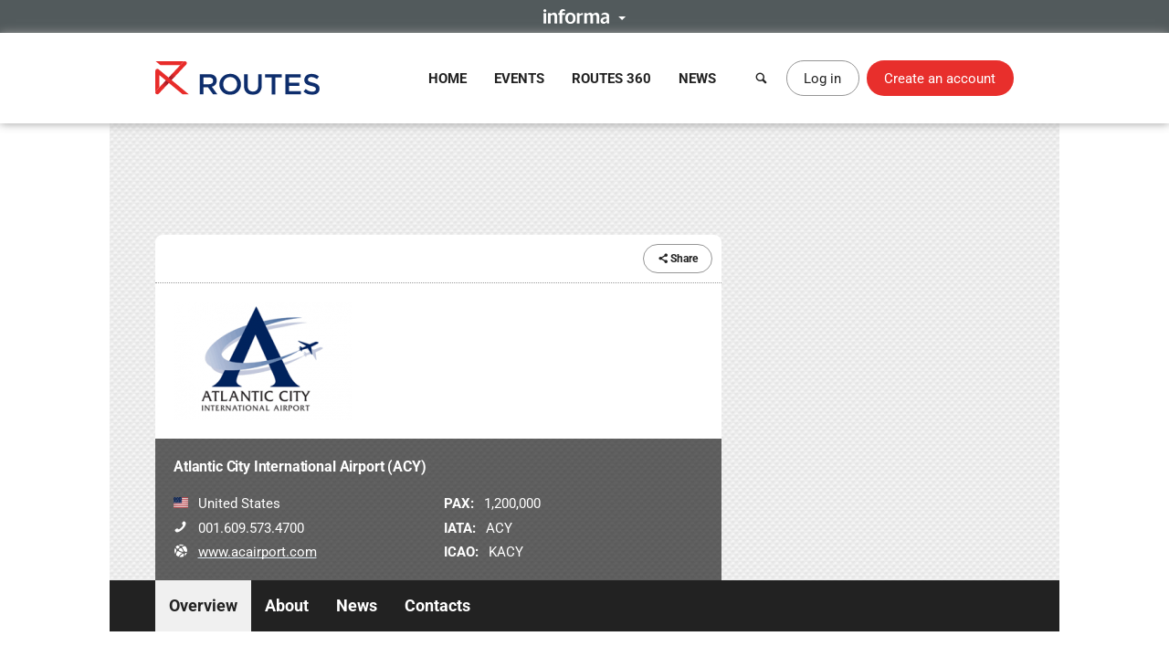

--- FILE ---
content_type: text/html; charset=UTF-8
request_url: https://www.routesonline.com/airports/4926/atlantic-city-international-airport-acy/
body_size: 9259
content:
<!DOCTYPE html>
<!--[if IE]><html class="ie noJS" lang="en-GB"><![endif]-->
<!--[if !IE]><!--><html class="noJS" lang="en-GB"><!--<![endif]-->
<head>
	<meta charset="UTF-8" />
	<meta name="viewport" content="width=device-width, initial-scale=1" />

	<title>Overview | Atlantic City International Airport (ACY) | Routes</title>

			<meta name="description" content="Welcome to Atlantic City International Airport (ACY), serving residents of central and southern New Jersey and Pennsylvania. Spirit Airlines offers scheduled non-stop flights, year-round to Myrtle Beach,..." />
	
	<meta name="apple-mobile-web-app-title" content="Routes" />

	<link rel="shortcut icon" href="https://www.routesonline.com/favicon.ico" />

<link rel="apple-touch-icon" href="https://static.routesonline.com/images/common/apple-touch-icon-57x57.png" />
<link rel="apple-touch-icon" sizes="72x72" href="https://static.routesonline.com/images/common/apple-touch-icon-72x72.png" />
<link rel="apple-touch-icon" sizes="144x144" href="https://static.routesonline.com/images/common/apple-touch-icon-144x144.png" />

	

	


	
			
	





	


	



















	
	
	

	


	<link rel="stylesheet" href="https://static.routesonline.com/stylesheets/main.css?ver=20260128a" />
<link rel="stylesheet" href="https://static.routesonline.com/stylesheets/pages/profiles.css?ver=20260128a" />
<link rel="stylesheet" href="https://static.routesonline.com/stylesheets/devices/print.css?ver=20260128a" media="print" />
<link rel="stylesheet" href="https://static.routesonline.com/stylesheets/vendor/cerabox.css?ver=20260128a" />

	<!--[if lt IE 9]><script src="https://static.routesonline.com/scripts/vendor/html5shiv/html5shiv.min.js?ver=20260128a"></script><![endif]-->
<!--[if lt IE 9]><script src="https://static.routesonline.com/scripts/vendor/html5shiv/html5shiv-printshiv.min.js?ver=20260128a"></script><![endif]-->


	<!-- Transcend Consent Management -->
<script src="https://static.routesonline.com/scripts/ConsentConfig.min.js?ver=20260128a" data-consent-endpoint="https://www.routesonline.com/ajax/cookie-consent/"></script>

<script>
	'use strict';function _typeof(t){return(_typeof='function'==typeof Symbol&&'symbol'==typeof Symbol.iterator?function(t){return typeof t}:function(t){return t&&'function'==typeof Symbol&&t.constructor===Symbol&&t!==Symbol.prototype?'symbol':typeof t})(t)}!function(){self.airgap?.ready||(self.airgap={readyQueue:[],ready(e){this.readyQueue.push(e)},...self.airgap});const e=()=>{const e='__tcfapiLocator',t=[],a=window;let n,s,o=a;for(;o;){try{if(o.frames[e]){n=o;break}}catch(e){}if(o===a.top)break;o=o.parent}n||(!function t(){const n=a.document,s=!!a.frames[e];if(!s)if(n.body){const t=n.createElement('iframe');t.style.cssText='display:none',t.name=e,n.body.appendChild(t)}else setTimeout(t,5);return!s}(),a.__tcfapi=function(...e){if(!e.length)return t;'setGdprApplies'===e[0]?e.length>3&&2===parseInt(e[1],10)&&'boolean'==typeof e[3]&&(s=e[3],'function'==typeof e[2]&&e[2]('set',!0)):'ping'===e[0]?'function'==typeof e[2]&&e[2]({gdprApplies:s,cmpLoaded:!1,cmpStatus:'stub'}):t.push(e)},a.addEventListener('message',(function(e){const t='string'==typeof e.data;let a={};if(t)try{a=JSON.parse(e.data)}catch(e){}else a=e.data;const n='object'==typeof a&&null!==a?a.__tcfapiCall:null;n&&window.__tcfapi(n.command,n.version,(function(a,s){let o={__tcfapiReturn:{returnValue:a,success:s,callId:n.callId}};e&&e.source&&e.source.postMessage&&e.source.postMessage(t?JSON.stringify(o):o,'*')}),n.parameter)}),!1))};airgap.ready((t=>{'TCF_EU'===t.loadOptions.consentManagerConfig.initialViewStateByPrivacyRegime[t.getRegimes()[0]]&&('undefined'!=typeof module?module.exports=e:e())}))}();
</script>

<script src="https://transcend-cdn.com/cm/ef49a3f1-d8c1-47d6-88fc-50e41130631f/airgap.js"
	data-cfasync="false"
	data-local-sync="allow-network-observable"
	data-prompt="1"
	data-report-only="off"
	data-dismissed-view-state="Collapsed"
	data-tcf-ui-dismissed-view-state="Collapsed"
></script>
<!-- End Transcend Consent Management -->
	<script>
	window.dataLayer = window.dataLayer || [];

			dataLayer.push(['set', "developer_id.dODQ2Mj", true]);
	
	</script>
	<!-- Google Tag Manager -->
<script>
	(function(w,d,s,l,i){w[l]=w[l]||[];w[l].push({'gtm.start':
	new Date().getTime(),event:'gtm.js'});var f=d.getElementsByTagName(s)[0],
	j=d.createElement(s),dl=l!='dataLayer'?'&l='+l:'';j.async=true;j.src=
	'https://www.googletagmanager.com/gtm.js?'+i+dl;f.parentNode.insertBefore(j,f);
	})(window,document,'script','dataLayer',"id=GTM-KPCXGSN");
</script>
<!-- End Google Tag Manager -->
	<!-- Google Analytics -->
<script>
	
	(function(i,s,o,g,r,a,m){i['GoogleAnalyticsObject']=r;i[r]=i[r]||function(){
		(i[r].q=i[r].q||[]).push(arguments)},i[r].l=1*new Date();a=s.createElement(o),
		m=s.getElementsByTagName(o)[0];a.async=1;a.src=g;m.parentNode.insertBefore(a,m)
	})(window,document,'script','https://www.google-analytics.com/analytics.js','ga');
	

	ga("create", "UA-6046771-1");
ga("set", "anonymizeIp", true);
ga("send", "pageview");
</script>
<!-- End Google Analytics -->

	<!-- Google Publisher Tag -->
<script async="async" src="https://securepubads.g.doubleclick.net/tag/js/gpt.js"></script>

<script>
	var googletag = googletag || {};
	googletag.cmd = googletag.cmd || [];

	googletag.adSlots = {};
	googletag.mappings = {};

	googletag.cmd.push(function() {
		// Get ad service
		var adService = googletag.pubads();

		// Configure ad service
		adService.enableAsyncRendering();
		adService.collapseEmptyDivs(true);

		if (self.airgap?.getConsent && !self.airgap.getConsent().confirmed) {
			adService.setTargeting('gdpr_banner', 'on');
		}

		// Set targeting params
		adService.setTargeting("is_full_member", "no");
adService.setTargeting("user_logged_in", "no");

		// Set size mappings
		googletag.mappings["leaderboard"] = googletag.sizeMapping()
.addSize([0,0], [320,50])
.addSize([750,200], [728,90])
.addSize([1000,250], [[728,90],[970,90],[970,250]])
.build();


		// Define ad slots and associate with service
		googletag.adSlots["bannerInterstitial"] = googletag.defineSlot("/2441/Routes_Online/profiles/airports/4926", [1,1], "bannerInterstitial").setTargeting('pos', "interstitial");
googletag.adSlots["bannerLeaderboard"] = googletag.defineSlot("/2441/Routes_Online/profiles/airports/4926", [[728,90],[970,90],[970,250],[320,50]], "bannerLeaderboard").defineSizeMapping(googletag.mappings["leaderboard"]).setTargeting('pos', "728_1");
googletag.adSlots["bannerMpu1"] = googletag.defineSlot("/2441/Routes_Online/profiles/airports/4926", [[300,250],[300,600]], "bannerMpu1").setTargeting('pos', ["300_1","mpu"]);
googletag.adSlots["bannerMpu2"] = googletag.defineSlot("/2441/Routes_Online/profiles/airports/4926", [[300,250],[300,600]], "bannerMpu2").setTargeting('pos', ["300_2","mpu2"]);
googletag.adSlots["bannerMpuArticle"] = googletag.defineSlot("/2441/Routes_Online/profiles/airports/4926", [300,250], "bannerMpuArticle").setTargeting('pos', ["300_1","mpu"]);
googletag.adSlots["bannerInArticle"] = googletag.defineSlot("/2441/Routes_Online/profiles/airports/4926", [300,250], "bannerInArticle").setTargeting('pos', "300_article");
googletag.adSlots["bannerTakeover"] = googletag.defineSlot("/2441/Routes_Online/profiles/airports/4926", [300,600], "bannerTakeover").setTargeting('pos', "takeover");
googletag.adSlots["bannerFloor"] = googletag.defineSlot("/2441/Routes_Online/profiles/airports/4926", [1,1], "bannerFloor").setTargeting('pos', "floor");
googletag.adSlots["bannerSite"] = googletag.defineOutOfPageSlot("/2441/Routes_Online/profiles/airports/4926", "bannerSite");

		// Setup ad rendered event
		adService.addEventListener('slotRenderEnded', function(e) {
			if (e.isEmpty) {
				return;
			}

			var el = document.getElementById(e.slot.getSlotElementId());

			if (el && !el.hasAttribute('data-banner')) {
				el.setAttribute('data-banner', 'rendered');
				el.className += ' isRendered';
			}
		});

		// Enable ad service
		googletag.enableServices();

		// Setup trigger for rendering ads
		var isLazyBanner = function (banner) {
			return /\bbanner-lazy\b/.test(banner.className);
		};

		var loadBanner = function (banner) {
			if (banner.id in googletag.adSlots === false) {
				return;
			}

			googletag.adSlots[banner.id].addService(adService);
			googletag.display(banner.id);
		};

		var banners = document.querySelectorAll('.banner');

		banners.forEach(function (banner) {
			if (!isLazyBanner(banner)) {
				loadBanner(banner);
			}
		});

		adService.enableLazyLoad({
			fetchMarginPercent: 100,
			renderMarginPercent: 0,
			mobileScaling: 2
		});

		banners.forEach(function (banner) {
			if (isLazyBanner(banner)) {
				loadBanner(banner);
			}
		});
	});
</script>
<!-- End Google Publisher Tag -->
	<!-- Google Interstitial Ads -->
<style>
	.gptHideContent {
		opacity: 0 !important;
	}
</style>

<script>
	function unhideMainContent() {
		var htmlRoot = document.documentElement;
		htmlRoot.className = htmlRoot.className.replace(/\s*gptHideContent/, '');
	}

	document.documentElement.className += ' gptHideContent';
</script>

<script src="https://static.routesonline.com/scripts/prestitial/ad-banner.js"></script>

<script>
	(function() {
		var isBlocked = window.xRokYeIsHL !== 'xRokYeIsHL';

		if (isBlocked) {
			unhideMainContent();
		} else {
			setTimeout(unhideMainContent, 3000);
		}
	})();

	googletag.cmd.push(function() {
		googletag.pubads().addEventListener('slotRenderEnded', function(e) {
			if (e.slot.getTargeting('pos').toString() === 'interstitial') {
				if (e.isEmpty) {
					unhideMainContent();
				} else {
					setTimeout(unhideMainContent, 1000);
				}
			}
		});
	});
</script>
<!-- End Google Interstitial Ads -->
</head>

<body data-account="loggedOut">

				<div id="wl_flogop_div" hidden>https://static.routesonline.com/images/common/logo-gpt.png</div>
	
	<div id="bannerInterstitial" class="banner banner-interstitial"></div>
		
	<div id="bannerFloor" class="banner banner-floor"></div>

	<ul class="skipLinks">
			<li><a class="skipLinks_item" href="#navigation">Skip to navigation</a></li>
	
	<li><a class="skipLinks_item" href="#content">Skip to content</a></li>
</ul>
	
	<section class="informaBar">
	<div id="informaContent" class="informaBar_wrapper" hidden>
		<div class="informaBar_columns wrapper">
			<p class="informaBar_column">
				This site is operated by a business or businesses owned by Informa PLC and all copyright resides with them.
				Informa PLC's registered office is 5 Howick Place, London SW1P 1WG. Registered in England and Wales. Number 8860726.
			</p>

			<div class="informaBar_column">
				<p>Routes is part of the Informa Markets Division of Informa PLC</p>

				<ul class="informaBar_list">
					<li class="informaBar_item informaBar_item-highlighted"><a rel="noopener" target="_blank" href="https://informa.com/">Informa PLC</a></li>
					<li class="informaBar_item"><a rel="noopener" target="_blank" href="https://informa.com/about-us/">About Us</a></li>
					<li class="informaBar_item"><a rel="noopener" target="_blank" href="https://informa.com/investors/">Investor Relations</a></li>
					<li class="informaBar_item"><a rel="noopener" target="_blank" href="https://informa.com/talent/">Talent</a></li>
				</ul>
			</div>
		</div>
	</div>

	<p class="informaBar_expandWrapper">
		<button id="informaExpand" class="informaBar_expand" type="button" aria-expanded="false">
			<img src="https://static.routesonline.com/images/common/informa-header.png" srcset="https://static.routesonline.com/images/common/informa-header@2x.png 2x" width="72" height="16" alt="About Informa" />
		</button>
	</p>
</section>
	<div id="siteHeader">
	<header class="siteHeader" role="banner">
		<div class="siteHeader_wrapper wrapper">
			<a class="siteLogo" href="https://www.routesonline.com/" title="Routes">
				<picture>
					<source type="image/svg+xml" srcset="https://static.routesonline.com/images/common/logo.svg" />
					<img src="https://static.routesonline.com/images/common/logo.png" width="180" height="37" alt="Routes logo" />
				</picture>
			</a>

				<nav id="navigation" class="mainNav leftFixed" role="navigation">
		<p class="notVisible">
			<strong>Menu Navigation:</strong>
		</p>

			<ul class="navMenu">
					<li class="navMenu_item">
									<a class="navMenu_link" href="https://www.routesonline.com/" data-event-tracking="navigation|home">Home</a>
				
							</li>
					<li class="navMenu_item subMenu">
									<a class="navMenu_link subMenu_title" href="https://www.routesonline.com/events/" data-event-tracking="navigation|events">Events</a>
				
									<div class="subMenu_dropdown subMenu_dropdown-split">
						<ul class="subMenu_list">
															<li class="subMenu_item">
									<a class="subMenu_link" href="https://www.routesonline.com/events/257/routes-americas-2026/" data-event-tracking="navigation|events/ram26">Routes Americas 2026</a>
								</li>

																							<li class="subMenu_item">
									<a class="subMenu_link" href="https://www.routesonline.com/events/258/routes-asia-2026/" data-event-tracking="navigation|events/ras26">Routes Asia 2026</a>
								</li>

																							<li class="subMenu_item">
									<a class="subMenu_link" href="https://www.routesonline.com/events/284/tourism-seasonality-summit-2026/" data-event-tracking="navigation|events/tss2">Tourism Seasonality Summit 2026</a>
								</li>

																							<li class="subMenu_item">
									<a class="subMenu_link" href="https://www.routesonline.com/events/259/routes-europe-2026/" data-event-tracking="navigation|events/reu26">Routes Europe 2026</a>
								</li>

																							<li class="subMenu_item">
									<a class="subMenu_link" href="https://www.routesonline.com/events/285/routes-world-2026/" data-event-tracking="navigation|events/rou26">Routes World 2026</a>
								</li>

																							<li class="subMenu_item">
									<a class="subMenu_link" href="https://www.routesonline.com/events/286/takeoff-north-america-2026/" data-event-tracking="navigation|events/tona26">TakeOff North America 2026</a>
								</li>

																	</ul><ul class="subMenu_list">
																							<li class="subMenu_item">
									<a class="subMenu_link" href="https://www.routesonline.com/awards/" data-event-tracking="navigation|events/awards">Routes Awards</a>
								</li>

																							<li class="subMenu_item">
									<a class="subMenu_link" href="https://www.routesonline.com/events/previous/" data-event-tracking="navigation|events/previous">Previous Events</a>
								</li>

																							<li class="subMenu_item">
									<a class="subMenu_link" href="https://www.routesonline.com/future-hosting/" data-event-tracking="navigation|events/future-hosting">Interested in Hosting?</a>
								</li>

																							<li class="subMenu_item">
									<a class="subMenu_link" href="https://www.routesonline.com/events-help-centre/" data-event-tracking="navigation|events/help-centre">Event Help Centre</a>
								</li>

																							<li class="subMenu_item">
									<a class="subMenu_link" href="https://www.routesonline.com/events/register-now/" data-event-tracking="navigation|events/registration">Register Now</a>
								</li>

																							<li class="subMenu_item">
									<a class="subMenu_link" href="https://www.routesonline.com/meeting-request-system-help-centre/" data-event-tracking="navigation|events/mrs-help-centre">Meeting System Help Centre</a>
								</li>

																					</ul>
					</div>
							</li>
					<li class="navMenu_item subMenu">
									<a class="navMenu_link subMenu_title" href="https://www.routesonline.com/what-is-routes-360/" data-event-tracking="navigation|routes-360">Routes 360</a>
				
									<div class="subMenu_dropdown subMenu_dropdown-split">
						<ul class="subMenu_list">
															<li class="subMenu_item">
									<a class="subMenu_link" href="https://www.routesonline.com/what-is-routes-360/" data-event-tracking="navigation|routes-360/introduction">What is Routes 360?</a>
								</li>

																							<li class="subMenu_item">
									<a class="subMenu_link" href="https://www.routesonline.com/routes-360/" data-event-tracking="navigation|routes-360/members">Routes 360 Members</a>
								</li>

																							<li class="subMenu_item">
									<a class="subMenu_link" href="https://www.routesonline.com/what-is-routes-360/features/" data-event-tracking="navigation|routes-360/features">Discover All Features</a>
								</li>

																							<li class="subMenu_item">
									<a class="subMenu_link" href="https://www.routesonline.com/opportunities/" data-event-tracking="navigation|routes-360/opportunities">Route Opportunities</a>
								</li>

																							<li class="subMenu_item">
									<a class="subMenu_link" href="https://www.routesonline.com/what-is-routes-360/success-stories/" data-event-tracking="navigation|routes-360/success-stories">Routes 360 Success Stories</a>
								</li>

																	</ul><ul class="subMenu_list">
																							<li class="subMenu_item">
									<a class="subMenu_link" href="https://www.routesonline.com/supplier-solutions/" data-event-tracking="navigation|routes-360/supplier-solutions">Supplier Solutions</a>
								</li>

																							<li class="subMenu_item">
									<a class="subMenu_link" href="https://www.routesonline.com/what-is-routes-360/airline-briefings/" data-event-tracking="navigation|routes-360/airline-briefings">Airline Insights</a>
								</li>

																							<li class="subMenu_item">
									<a class="subMenu_link" href="https://www.routesonline.com/what-is-routes-360/help-centre/" data-event-tracking="navigation|routes-360/help-centre">Resource Centre</a>
								</li>

																							<li class="subMenu_item">
									<a class="subMenu_link" href="https://www.routesonline.com/what-is-routes-360/requests-for-proposals/" data-event-tracking="navigation|routes-360/proposals">Requests For Proposals</a>
								</li>

																					</ul>
					</div>
							</li>
					<li class="navMenu_item subMenu">
									<a class="navMenu_link subMenu_title" href="https://www.routesonline.com/news/" data-event-tracking="navigation|news">News</a>
				
									<div class="subMenu_dropdown">
						<ul class="subMenu_list">
															<li class="subMenu_item">
									<a class="subMenu_link" href="https://www.routesonline.com/news/" data-event-tracking="navigation|news/latest-news">Latest News</a>
								</li>

																							<li class="subMenu_item">
									<a class="subMenu_link" href="https://www.routesonline.com/news/member-news/" data-event-tracking="navigation|news/community-news">Member News</a>
								</li>

																							<li class="subMenu_item">
									<a class="subMenu_link" href="https://aviationweek.com/air-transport/routes-event-news" rel="noopener" target="_blank" data-event-tracking="navigation|news/event-news">Event News</a>
								</li>

																					</ul>
					</div>
							</li>
			</ul>

		<button id="mainNavClose" class="closeLink mainNav_closeLink" type="button">
			<i class="icon-cross" aria-hidden="true"></i>
			<span class="notVisible">Close</span>
		</button>
	</nav>

			<section class="desktopHeader">
				<a class="button button-link button-iconOnly searchLinkAction" href="https://www.routesonline.com/search/">
					<i class="icon-search" aria-hidden="true"></i> <span>Search</span>
				</a>

									<a class="myAccountLink button button-standard" href="https://www.routesonline.com/login/">Log in</a>
					<a class="button button-register" href="https://www.routesonline.com/register/">Create an account</a>
							</section>

			<section class="mobileHeader">
				<a class="mobileHeader_link searchLink searchLinkAction" href="https://www.routesonline.com/search/">
					<i class="icon-search" aria-hidden="true"></i> <span>Search</span>
				</a>

									<button class="mobileHeader_link menuLink" type="button">
						<i class="icon-list" aria-hidden="true"></i> <span>Menu</span>
					</button>
				
									<a class="mobileHeader_link myAccountLink" href="https://www.routesonline.com/login/">
						<i class="icon-user" aria-hidden="true"></i> <span>Log In / Register</span>
					</a>
							</section>
		</div>
	</header>

	<section id="searchContainer" class="searchContainer">
		<div class="searchContainer_wrapper wrapper">
			<div class="searchContainer_form">
				<form class="siteSearch" method="get" action="https://www.routesonline.com/search/">
	<fieldset class="siteSearch_fieldset hideLegend">
		<legend>Search</legend>

		<label for="siteSearch" class="notVisible">Search:</label>
		<input id="siteSearch" class="siteSearch_input" type="search" name="query" placeholder="Enter keyword or IATA code..." />

		<button class="siteSearch_button" type="submit" title="Search">
			<i class="icon-search" aria-hidden="true"></i>
		</button>
	</fieldset>
</form>
			</div>

			<button id="searchContainerClose" class="searchContainer_closeLink closeLink" type="button" aria-label="Close">
				<i class="icon-cross" aria-hidden="true"></i>
			</button>
		</div>
	</section>
</div>

	<hr class="notVisible" />

	<div class="siteWrapper">
		
				
	<div id="bannerLeaderboard" class="banner banner-leaderboard banner-lazy mainBanner"></div>
		

		<main id="content" class="siteContent" role="main">
			
			
	<header class="entityHeader">
		<div class="wrapper">
			<div class="entityHeader_wrapper">
				<ul class="entityHeader_actions">
	
	
	
	
	
	<li>
		
<span class="ui-dropdown" data-sharing="https://www.routesonline.com/airports/4926/atlantic-city-international-airport-acy/">
	<span class="ui-dropdown_toggle button button-standard button-small" tabindex="0">
		<i class="icon-share" aria-hidden="true"></i>
		Share
	</span>

	<ul role="menu" class="ui-dropdown_menu ui-menu">
		<li class="ui-menu_item">
			<a rel="popup noopener noreferrer" target="_blank" data-sharing-network="Twitter" href="https://x.com/intent/tweet?url=https%3A%2F%2Fwww.routesonline.com%2Fairports%2F4926%2Fatlantic-city-international-airport-acy%2F&amp;text=Atlantic+City+International+Airport+%28ACY%29" class="ui-menu_link">
				<i class="ui-menu_icon icon-twitter twitter-text" aria-hidden="true"></i> X (Twitter)
			</a>
		</li>

		<li class="ui-menu_item">
			<a rel="popup noopener noreferrer" target="_blank" data-sharing-network="Facebook" href="https://www.facebook.com/dialog/share?app_id=144105899077669&amp;display=popup&amp;href=https%3A%2F%2Fwww.routesonline.com%2Fairports%2F4926%2Fatlantic-city-international-airport-acy%2F" class="ui-menu_link">
				<i class="ui-menu_icon icon-facebook facebook-text" aria-hidden="true"></i> Facebook
			</a>
		</li>

		<li class="ui-menu_item">
			<a rel="popup noopener noreferrer" target="_blank" data-sharing-network="LinkedIn" href="https://www.linkedin.com/sharing/share-offsite/?url=https%3A%2F%2Fwww.routesonline.com%2Fairports%2F4926%2Fatlantic-city-international-airport-acy%2F" class="ui-menu_link">
				<i class="ui-menu_icon icon-linkedin linkedIn-text" aria-hidden="true"></i> LinkedIn
			</a>
		</li>

		<li class="ui-menu_item">
			<a target="_blank" data-sharing-network="Routesonline|Email" href="mailto:?body=https%3A%2F%2Fwww.routesonline.com%2Fairports%2F4926%2Fatlantic-city-international-airport-acy%2F&amp;subject=Atlantic%20City%20International%20Airport%20%28ACY%29" class="ui-menu_link">
				<i class="ui-menu_icon icon-mail" aria-hidden="true"></i> Email
			</a>
		</li>

			</ul>
</span>
	</li>
</ul>
					<div class="entityHeader_title">
		<img src="https://static.routesonline.com/images/cached/organisation-4926-scaled-300x130.png" alt="Atlantic City International Airport (ACY) logo" />
	</div>
				<div class="entityHeader_description profileOverview">
						<h1 class="profileOverview_title">Atlantic City International Airport (ACY)</h1>
			
			<ul class="profileOverview_details">
							<li class="profileOverview_detail">
					<strong class="notVisible">Country/Region:</strong>

					<span class="profileOverview_icon">
						<picture class="countryFlag"><source type="image/svg+xml" srcset="https://static.routesonline.com/images/flags/us.svg?ver=20260128a" /><img src="https://static.routesonline.com/images/flags/us.png?ver=20260128a" width="16" height="12" alt="Flag of United States" /></picture>
					</span>

					United States
				</li>
			
							<li class="profileOverview_detail">
					<strong class="notVisible">Telephone:</strong>

					<span class="profileOverview_icon">
						<i class="icon-phone" aria-hidden="true"></i>
					</span>

					001.609.573.4700
				</li>
			
							<li class="profileOverview_detail">
					<strong class="notVisible">Website:</strong>

					<span class="profileOverview_icon">
						<i class="icon-network" aria-hidden="true"></i>
					</span>

					<a rel="noreferrer noopener" target="_blank" href="http://www.acairport.com">
						www.acairport.com
					</a>
				</li>
					</ul>
	
			<ul class="profileOverview_details">
							<li class="profileOverview_detail">
					<strong>PAX:</strong> 1,200,000
				</li>
			
							<li class="profileOverview_detail">
					<strong>IATA:</strong> ACY
				</li>
			
							<li class="profileOverview_detail">
					<strong>ICAO:</strong> KACY
				</li>
					</ul>
	</div>
			</div>

					</div>
	</header>

		<nav id="entityNav" class="entityNav" data-title="Atlantic City International Airport (ACY)">
		<p class="notVisible">
			<strong>Profile Sections:</strong>
		</p>

		<div class="wrapper">
			<ul class="entityNav_wrapper navMenu">
									<li class="navMenu_item isActive">
													<a class="navMenu_link" href="https://www.routesonline.com/airports/4926/atlantic-city-international-airport-acy/#mainContent">Overview</a>
						
											</li>
									<li class="navMenu_item">
													<a class="navMenu_link" href="https://www.routesonline.com/airports/4926/atlantic-city-international-airport-acy/about/#mainContent">About</a>
						
											</li>
									<li class="navMenu_item">
													<a class="navMenu_link" href="https://www.routesonline.com/airports/4926/atlantic-city-international-airport-acy/news/#mainContent">News</a>
						
											</li>
									<li class="navMenu_item">
													<a class="navMenu_link" href="https://www.routesonline.com/airports/4926/atlantic-city-international-airport-acy/personal-profiles/#mainContent">Contacts</a>
						
											</li>
				
				<li class="navMenu_item subMenu subMenu-overflow" hidden>
					<span tabindex="0" class="navMenu_link subMenu_title">More</span>

					<ul class="subMenu_dropdown"></ul>
				</li>
			</ul>
		</div>
	</nav>

	<div id="mainContent" class="entityContent anchor wrapper">
				
		
	<article class="profileContent">
		
			

			
			
	<div class="tileContainer">
			<section class="tile tile_2col introTile">
		<h2 class="tile_title">
			Introduction <span class="notVisible">to Atlantic City International Airport (ACY)</span>
		</h2>

		
					
		
					<div class="tile_content">
				<p>Welcome to Atlantic City International Airport (ACY), serving residents of central and southern New Jersey and Pennsylvania. Spirit Airlines offers scheduled non-stop flights, year-round to Myrtle Beach, and five (5) destinations in Florida. American Airlines offers connecting access to its global network via Landline, with nonstop service between ACY and PHL.</p>&#13;
<p>Located minutes from Exit 9 of the Atlantic City Expressway, a major thoroughfare accessible from I-95 and the Garden State Parkway, ACY is a well-situated alternative to the region&#x2019;s big New York City &amp; Philadelphia...</p>

							</div>
		
		<p class="tile_actions">
			<a class="button button-small button-standard" href="https://www.routesonline.com/airports/4926/atlantic-city-international-airport-acy/about/">Read more</a>
		</p>
	</section>

		
			<section class="tile articleTile">
					<h2 class="tile_title">
				<a href="https://www.routesonline.com/airports/4926/atlantic-city-international-airport-acy/news/">Latest <span class="notVisible">Atlantic City International Airport (ACY)</span> News</a>
			</h2>

					
		<h3 class="imageTitle">
			<a href="https://www.routesonline.com/news/29/breaking-news/299661877/press-release-aviation-leaders-from-across-north-america-land-in-atlantic-city/">
									<img class="imageTitle_image" src="https://static.routesonline.com/images/cached/newsarticle-299661877-cropped-300x200.jpg" width="300" height="200" alt="" />
				
				<strong class="imageTitle_title">
					<span>PRESS RELEASE: Aviation leaders from across North America land in Atlantic City</span>
				</strong>
			</a>
		</h3>

		<div class="tile_content">
			<p class="posted">Posted <time datetime="2023-08-14 14:42">14/08/2023 14:42</time></p>

							<p>TakeOff North America 2023 will drive the growth of the US domestic air services and route development.</p>
					</div>

		<p class="tile_actions">
			<a class="button button-small button-standard" href="https://www.routesonline.com/news/29/breaking-news/299661877/press-release-aviation-leaders-from-across-north-america-land-in-atlantic-city/">Read more</a>
		</p>
	</section>
 	<section class="tile listTile">
		<h2 class="tile_title">
			<a href="https://www.routesonline.com/airports/4926/atlantic-city-international-airport-acy/news/">
				Other <span class="notVisible">Atlantic City International Airport (ACY)</span> News
			</a>
		</h2>

		
		<ul class="tile_content">
							<li><a class="listTile_link" target="extArticle" href="https://aviationweek.com/air-transport/airports-networks/sun-country-reveals-major-minneapolis-route-expansion">Sun Country Reveals Major Minneapolis Route Expansion</a></li>
							<li><a class="listTile_link" target="extArticle" href="https://aviationweek.com/air-transport/airports-networks/press-release-atlantic-city-nj-host-takeoff-north-america-2023">PRESS RELEASE: Atlantic City, NJ to Host TakeOff North America 2023</a></li>
							<li><a class="listTile_link" href="https://www.routesonline.com/airports/4926/atlantic-city-international-airport-acy/news/297898/american-airlines-to-begin-service-at-acy/">American Airlines to Begin Service at ACY</a></li>
							<li><a class="listTile_link" target="extArticle" href="https://aviationweek.com/air-transport/airports-networks/spirit-plans-first-international-route-atlantic-city">Spirit plans first international route from Atlantic City</a></li>
							<li><a class="listTile_link" target="extArticle" href="https://aviationweek.com/air-transport/airports-networks/spirit-make-miami-debut-30-routes">Spirit to make Miami debut with 30 routes</a></li>
							<li><a class="listTile_link" target="extArticle" href="https://aviationweek.com/air-transport/airports-networks/st-louis-pensacola-secure-new-spirit-routes">St. Louis and Pensacola secure new Spirit routes</a></li>
					</ul>

		<p class="tile_actions">
			<a class="button button-small button-standard" href="https://www.routesonline.com/airports/4926/atlantic-city-international-airport-acy/news/">Read more</a>
		</p>
	</section>

		
		
		
	</div>

		
	</article>

	<aside class="profileInfo" role="complementary">
		
			

				
	<div id="bannerMpu1" class="banner banner-mpu1 banner-lazy"></div>

			

<section class="tile userTile">
	<h2 class="tile_title">
		<a href="https://www.routesonline.com/airports/4926/atlantic-city-international-airport-acy/personal-profiles/">
			Key Contacts <span class="notVisible">at Atlantic City International Airport (ACY)</span>
		</a>
	</h2>

	
	<div class="tile_content">
		<div class="userTile_wrapper ui-slider t-2 d-1">
			<ul class="userTile_listing">
				
									
	
	<li>
					<span class="userTile_image">					<img class="blurred" src="https://static.routesonline.com/images/placeholders/user.png" width="90" height="90" alt=""/>
			</span>
		
		<div class="userTile_details">
							<h3 class="userTile_title blurred">Yiprxri Xucirg , APY</h3>
			
												<p class="userTile_description">General Manager - TBI Airport Management</p>
							
			<p class="userTile_actions">
									<span class="button button-small button-action" disabled>View Bio</span>
							</p>
		</div>
	</li>

									
	
	<li>
					<span class="userTile_image">					<img class="blurred" src="https://static.routesonline.com/images/placeholders/user.png" width="90" height="90" alt=""/>
			</span>
		
		<div class="userTile_details">
							<h3 class="userTile_title blurred">Zen Izfht</h3>
			
												<p class="userTile_description">Airport Director</p>
							
			<p class="userTile_actions">
									<span class="button button-small button-action" disabled>View Bio</span>
							</p>
		</div>
	</li>

									
	
	<li>
					<span class="userTile_image">					<img class="blurred" src="https://static.routesonline.com/images/placeholders/user.png" width="90" height="90" alt=""/>
			</span>
		
		<div class="userTile_details">
							<h3 class="userTile_title blurred">Cs Ljuyxyl Aavff Kofze</h3>
			
												<p class="userTile_description">Deputy Airport Director</p>
							
			<p class="userTile_actions">
									<span class="button button-small button-action" disabled>View Bio</span>
							</p>
		</div>
	</li>

				
							</ul>
		</div>
	</div>

	<p class="tile_actions">
		<a class="button button-small button-standard" href="https://www.routesonline.com/airports/4926/atlantic-city-international-airport-acy/personal-profiles/">View all</a>
	</p>
</section>

			
			
			
		
	</aside>

	</div>

		</main>
	</div>

	<div id="backToTop" class="backToTop">
	<a href="#" title="Back to Top">Back to Top</a>
	<i class="icon-arrow-up" aria-hidden="true"></i>
</div>

<hr class="notVisible" />

<footer class="siteFooter" role="contentinfo">
	<section class="footerContent">
	<div class="wrapper">
		<div class="columnContainer col4">
						<div class="footerContent_column column">
			<h2 class="footerContent_title h3">
									Events
							</h2>

			<ul class="footerContent_list">
									<li class="footerContent_item">
						<a href="https://www.routesonline.com/events/257/routes-americas-2026/">Routes Americas 2026</a>
					</li>
									<li class="footerContent_item">
						<a href="https://www.routesonline.com/events/258/routes-asia-2026/">Routes Asia 2026</a>
					</li>
									<li class="footerContent_item">
						<a href="https://www.routesonline.com/events/284/tourism-seasonality-summit-2026/">Tourism Seasonality Summit 2026</a>
					</li>
									<li class="footerContent_item">
						<a href="https://www.routesonline.com/events/259/routes-europe-2026/">Routes Europe 2026</a>
					</li>
									<li class="footerContent_item">
						<a href="https://www.routesonline.com/events/285/routes-world-2026/">Routes World 2026</a>
					</li>
									<li class="footerContent_item">
						<a href="https://www.routesonline.com/events/286/takeoff-north-america-2026/">TakeOff North America 2026</a>
					</li>
									<li class="footerContent_item">
						<a href="https://www.routesonline.com/awards/">Routes Awards</a>
					</li>
							</ul>
		</div>
			<div class="footerContent_column column">
			<h2 class="footerContent_title h3">
									Routes 360
							</h2>

			<ul class="footerContent_list">
									<li class="footerContent_item">
						<a href="https://www.routesonline.com/what-is-routes-360/">About Routes 360</a>
					</li>
									<li class="footerContent_item">
						<a href="https://www.routesonline.com/routes-360/airlines/">Airline Members</a>
					</li>
									<li class="footerContent_item">
						<a href="https://www.routesonline.com/routes-360/airports/">Airport Members</a>
					</li>
									<li class="footerContent_item">
						<a href="https://www.routesonline.com/routes-360/destinations/">Destination Members</a>
					</li>
									<li class="footerContent_item">
						<a href="https://www.routesonline.com/routes-360/suppliers/">Supplier Members</a>
					</li>
									<li class="footerContent_item">
						<a href="https://www.routesonline.com/supplier-solutions/">Supplier Solutions</a>
					</li>
									<li class="footerContent_item">
						<a href="https://www.routesonline.com/opportunities/">Route Opportunities</a>
					</li>
							</ul>
		</div>
			<div class="footerContent_column column">
			<h2 class="footerContent_title h3">
									About Routes
							</h2>

			<ul class="footerContent_list">
									<li class="footerContent_item">
						<a href="https://www.routesonline.com/about-routes/">About Us</a>
					</li>
									<li class="footerContent_item">
						<a href="https://www.routesonline.com/contact-us/">Contact Us</a>
					</li>
									<li class="footerContent_item">
						<a href="https://www.routesonline.com/about-routes/meet-the-team/">Meet The Team</a>
					</li>
									<li class="footerContent_item">
						<a href="https://www.routesonline.com/news/tagged/2046/press-release/">Press Releases</a>
					</li>
									<li class="footerContent_item">
						<a href="https://www.routesonline.com/about-routes/media-centre/">Media Centre</a>
					</li>
									<li class="footerContent_item">
						<a href="https://www.routesonline.com/about-routes/charity-partnerships/">Charity Partnerships</a>
					</li>
									<li class="footerContent_item">
						<a href="https://www.routesonline.com/sitemap/">Sitemap</a>
					</li>
							</ul>
		</div>
	
			<div class="footerContent_column column">
				<h2 class="footerContent_title h3">Follow Us</h2>

				<ul class="footerContent_socialLinks">
	<li class="footerContent_socialLink">
		<a class="socialIcon linkedIn-link" rel="noopener" target="_blank" href="https://www.linkedin.com/company/routes" title="LinkedIn">
	<i class="icon-linkedin" aria-hidden="true"></i>
	<span>LinkedIn</span>
</a>
	</li>

	<li class="footerContent_socialLink">
		<a class="socialIcon twitter-link" rel="noopener" target="_blank" href="https://x.com/routesonline" title="X (Twitter)">
	<i class="icon-twitter" aria-hidden="true"></i>
	<span>X (Twitter)</span>
</a>
	</li>

	<li class="footerContent_socialLink">
		<a class="socialIcon facebook-link" rel="noopener" target="_blank" href="https://www.facebook.com/RoutesonlineUBM" title="Facebook">
	<i class="icon-facebook" aria-hidden="true"></i>
	<span>Facebook</span>
</a>
	</li>

	<li class="footerContent_socialLink">
		<a class="socialIcon youTube-link" rel="noopener" target="_blank" href="https://www.youtube.com/user/routesonline1" title="YouTube">
	<i class="icon-youtube" aria-hidden="true"></i>
	<span>YouTube</span>
</a>
	</li>
</ul>

				<p class="footerContent_logo">
					<a rel="noopener" target="_blank" href="https://aviationweek.com">
						<picture>
							<source type="image/svg+xml" srcset="https://static.routesonline.com/images/common/aviation-week-white.svg" />
							<img src="https://static.routesonline.com/images/common/aviation-week-white.png" width="180" height="43" alt="Aviation Week by Informa" />
						</picture>
					</a>
				</p>
			</div>
		</div>
	</div>
</section>
	<section class="footerLegal">
	<div class="footerLegal_wrapper wrapper">
		<a class="footerLegal_logo" rel="noopener" target="_blank" href="http://www.informamarkets.com">
			<img src="https://static.routesonline.com/images/common/informa-markets.png" srcset="https://static.routesonline.com/images/common/informa-markets@2x.png 2x" width="266" height="53" alt="Informa Markets logo" />
		</a>

		<p class="footerLegal_content">
			<small>Copyright &copy; 2026. All rights reserved. Informa Markets, a trading division of Informa PLC.</small>
		</p>
	</div>
</section>
		<section class="footerCorporate">
		<h2 class="notVisible">Corporate Links</h2>

		<div class="wrapper">
			<ul class="footerCorporate_list">
									<li class="footerCorporate_item">
						<a class="footerCorporate_link" href="https://www.informamarkets.com/en/accessibility.html" rel="noopener" target="_blank">Accessibility</a>
					</li>
									<li class="footerCorporate_item">
						<a class="footerCorporate_link" href="https://privacy.informa.com/policies/en/" rel="noopener" target="_blank">Privacy Policy</a>
					</li>
									<li class="footerCorporate_item">
						<a class="footerCorporate_link" href="https://privacy.informa.com/trackers/en/" rel="noopener" target="_blank">Cookie Policy</a>
					</li>
									<li class="footerCorporate_item">
						<a class="footerCorporate_link" href="https://www.informamarkets.com/en/terms-of-use.html" rel="noopener" target="_blank">Terms of Use</a>
					</li>
									<li class="footerCorporate_item">
						<a class="footerCorporate_link" href="https://www.informamarkets.com/en/visitor-terms-and-conditions.html" rel="noopener" target="_blank">Visitor Terms and Conditions</a>
					</li>
									<li class="footerCorporate_item">
						<a class="footerCorporate_link" href="https://www.informamarkets.com/en/code-of-conduct.html" rel="noopener" target="_blank">Code of Conduct</a>
					</li>
							</ul>
		</div>
	</section>
</footer>
	
			<script>
			var Config = {"frontBase":"https:\/\/www.routesonline.com","staticBase":"https:\/\/static.routesonline.com","cacheVersion":"20260128a","useMinified":true};
		</script>
	
	
	<!--[if (gt IE 8) | (IEMobile)]><!-->
<script src="https://www.gstatic.com/charts/loader.js"></script>
<script src="https://static.routesonline.com/scripts/Config.min.js?ver=20260128a"></script>
<script src="https://static.routesonline.com/scripts/cached/en/MultiLingual.js?ver=20260128a"></script>
<script src="https://static.routesonline.com/scripts/vendor/mootools-core.js?ver=20260128a"></script>
<script src="https://static.routesonline.com/scripts/vendor/mootools-more.js?ver=20260128a"></script>
<script src="https://static.routesonline.com/scripts/vendor/powertools.js?ver=20260128a"></script>
<script src="https://static.routesonline.com/scripts/vendor/cerabox.min.js?ver=20260128a"></script>
<script src="https://static.routesonline.com/scripts/classes/Tabr.min.js?ver=20260128a"></script>
<script src="https://static.routesonline.com/scripts/classes/ContentScroller.min.js?ver=20260128a"></script>
<script src="https://static.routesonline.com/scripts/classes/ContentSlider.min.js?ver=20260128a"></script>
<script src="https://static.routesonline.com/scripts/classes/PopupDialog.min.js?ver=20260128a"></script>
<script src="https://static.routesonline.com/scripts/classes/InfoPopup.min.js?ver=20260128a"></script>
<script src="https://static.routesonline.com/scripts/classes/Timer.min.js?ver=20260128a"></script>
<script src="https://static.routesonline.com/scripts/Site.min.js?ver=20260128a"></script>
<script src="https://static.routesonline.com/scripts/modules/SiteCharts.min.js?ver=20260128a"></script>
<script src="https://static.routesonline.com/scripts/modules/Profiles.min.js?ver=20260128a"></script>
<!--<![endif]-->

</body>
</html>


--- FILE ---
content_type: text/css
request_url: https://static.routesonline.com/stylesheets/pages/profiles.css?ver=20260128a
body_size: 6835
content:
.profileContent_block table>tbody>tr:nth-child(odd){background:#f0f0f0}.profileHeader_editLink,.profileContent_editLink{font-size:18px;font-size:1.2rem;display:inline-block;line-height:1;border-radius:50%;padding:.5em;background-color:#eee;color:#555;-webkit-transition:background-color .2s ease;transition:background-color .2s ease;text-decoration:none}.profileHeader_editLink:hover,.profileContent_editLink:hover{background-color:#ccc;color:#555}.profileHeader_editLink>span,.profileContent_editLink>span{position:absolute;left:-10000px;right:auto}.tileContainer{position:relative}.tile:after{content:"";display:block;clear:both}.tile{-webkit-box-sizing:border-box;box-sizing:border-box;margin:15px 0;position:relative;background:hsl(64,28%,96%);border-radius:8px;overflow:hidden}.tile img{vertical-align:top}.tile.isAnchored{position:relative;padding-bottom:4.5em}.tile.isAnchored .tile_actions,.tile.isAnchored .viewAll,.tile.isAnchored .readMore{position:absolute;bottom:0;left:0;right:0}.tile .readMore,.tile .viewAll{text-align:left;padding:15px;margin:0;line-height:1}@media screen and (min-width: 481px),print and (min-width: 481px){.tile .readMore,.tile .viewAll{padding:20px}}.tile .bullets{margin:.75em 0}.tile_title{font-size:18px;font-size:1.2rem;font-weight:700;padding:12px 15px;color:#fff;background:hsl(1,80%,54%);margin:0;text-align:center}.tile_title>a{color:#fff}.tile_title>a:hover{background:none}.tile_content>:first-child{margin-top:0}.tile_content>:last-child{margin-bottom:0}.tile_content{padding:15px;margin:0;list-style:none}@media screen and (min-width: 481px),print and (min-width: 481px){.tile_content{padding:20px}}.tile_content>.bullets{margin-bottom:0}.tile_actions{padding:15px;white-space:nowrap;margin:0}@media screen and (min-width: 481px),print and (min-width: 481px){.tile_actions{padding-left:20px;padding-right:20px}}.tile_content+.tile_actions{padding-top:0}.scheduleTile,.scheduleTile .formActions{text-align:center;-webkit-box-pack:center;-ms-flex-pack:center;justify-content:center}.scheduleTile .tile_content{padding:20px}.scheduleTile_title{font-size:20px;font-size:1.3333333333rem;line-height:1.35}.attendeesTile_list,.photoTile_list{list-style:none;margin:0;padding:0;overflow:hidden}.attendeesTile_list>li,.photoTile_list>li{width:50%;float:left;margin:0}.attendeesTile_link,.photoTile_link{position:relative;display:block;text-align:center}.attendeesTile_link>.titleOverlay,.photoTile_link>.titleOverlay{position:absolute;left:-10000px;right:auto}.attendeesTile_link img,.photoTile_link img{width:100%}.attendeesTile_link:hover,.photoTile_link:hover{background:none}.attendeesTile_link:hover>.titleOverlay,.photoTile_link:hover>.titleOverlay{top:0;left:0;right:0;bottom:0;padding:10px;color:#fff;background:rgba(0,0,0,.5)}.photoTile>ul,.photoTile_link{margin:2px}.attendeesTile_link{padding:20px}.memberTile{background:#fff;border:1px solid #ccc;overflow:visible}.memberTile_logo{font-size:18px;font-size:1.2rem;display:block;display:-webkit-box;display:-ms-flexbox;display:flex;-webkit-box-align:center;-ms-flex-align:center;align-items:center;-webkit-box-pack:center;-ms-flex-pack:center;justify-content:center;text-align:center;position:relative;padding:15px 20px;color:#222;font-weight:300;overflow:hidden;border-top-left-radius:7px;border-top-right-radius:7px}.memberTile_logo>i{color:#ddd;font-size:50px;position:absolute;left:50%;top:50%;margin-left:-0.5em;margin-top:-0.5em}.memberTile_logoLink{cursor:pointer}.memberTile_logoLink:before{content:"";background:rgba(0,0,0,.3);top:0;left:0;right:0;bottom:0;display:none;position:absolute}.memberTile_logoLink:hover{background:none;color:#333}.memberTile_logoLink:hover:before{display:block}.memberTile_details{padding:10px;text-align:center;border-bottom-left-radius:7px;border-bottom-right-radius:7px;background:-webkit-gradient(linear, left top, left bottom, from(#fff), to(#f0f0f0));background:linear-gradient(to bottom, #fff, #f0f0f0)}.memberTile_title{font-size:16px;font-size:1.0666666667rem;margin:0;font-weight:700;overflow:hidden;text-overflow:ellipsis;white-space:nowrap;color:#222}.memberTile_description{font-size:.9em;margin:0}.memberTile_info{margin:10px 0 0;padding:0;font-size:.85em;list-style:none}.memberTile_info>li{display:inline-block;margin:.2em 0}.memberTile_info a{display:inline-block;background:#969696;color:#fff;padding:.2em .5em;-webkit-transition:background-color .3s ease;transition:background-color .3s ease;text-decoration:none;border-radius:3px}.memberTile_info a:hover{background:#333}.memberTile_status{font-size:10.5px;font-size:.7rem;position:absolute;top:-1px;left:-1px;pointer-events:none;color:#fff;font-weight:700;line-height:1;text-transform:uppercase;padding:.6em;border-top-left-radius:inherit;border-bottom-right-radius:inherit;background-color:#222}.memberTile_status-published{background-color:hsl(1,80%,54%)}.memberTile_status-new{background-color:hsl(97,49%,40%)}.memberTile_status-updated{background-color:hsl(209,44%,52%)}.memberTile_status-rfp{background-color:hsl(45,49%,51%)}.listTile ul{list-style:none;padding:0;margin:10px 0}.listTile ul a{display:block;padding:7px 15px}@media screen and (min-width: 481px),print and (min-width: 481px){.listTile ul a{padding-left:20px;padding-right:20px}}.listTile .tile_content>ul{margin-left:-15px;margin-right:-15px}@media screen and (min-width: 481px),print and (min-width: 481px){.listTile .tile_content>ul{margin-left:-20px;margin-right:-20px}}.listTile li{margin:0}.aboutTile img,.eventTile img{width:100%}.bannerTile{background:none;min-height:1px}.videoTile_list{margin:5px 0;padding:0;list-style:none}.videoTile_list>li{margin:0}.videoTile_link{overflow:hidden;display:block;padding:5px 10px}.videoTile_link>strong{font-size:13px;font-size:.8666666667rem;display:block;overflow:hidden;font-weight:400}.videoTile_link>span{float:left;margin-right:10px;max-width:40%;position:relative}.videoTile_link img{width:100%;vertical-align:top}.siteContent{margin-top:0;margin-bottom:0}.mainBanner.isRendered{margin:0;background:none}.entityHeader{background-image:url("../../images/common/backgrounds/entity.jpg?ver=20260128");background-position:50% 100%;background-repeat:no-repeat;background-size:cover;max-width:1040px;margin:0 auto}@media screen and (min-width: 769px),print and (min-width: 769px){.entityHeader{padding:0;height:500px;background-size:auto}}.entityHeader>.wrapper{position:relative;height:100%}.entityHeader_wrapper{display:-webkit-box;display:-ms-flexbox;display:flex;-webkit-box-orient:vertical;-webkit-box-direction:normal;-ms-flex-direction:column;flex-direction:column;-webkit-box-pack:end;-ms-flex-pack:end;justify-content:flex-end;width:100%;padding:15px 0}@media screen and (min-width: 769px),print and (min-width: 769px){.entityHeader_wrapper{width:65.9574468085%;height:100%;padding:0}}.entityHeader_title,.entityHeader_description,.entityHeader_actions{margin:0}.entityHeader_title{background:#fff;padding:20px;border-radius:8px 8px 0 0}@media screen and (min-width: 769px),print and (min-width: 769px){.entityHeader_title{border-top:1px dotted #999;border-radius:0}}.entityHeader_title img{vertical-align:top}.entityHeader_description{background:rgba(0,0,0,.6);padding:20px;color:#fff}.entityHeader_description a{color:#fff}.entityHeader_actions{list-style:none;padding:10px 10px 5px;background:#fff;border-radius:0 0 8px 8px;-webkit-box-ordinal-group:2;-ms-flex-order:1;order:1}@media screen and (min-width: 481px),print and (min-width: 481px){.entityHeader_actions{text-align:right}}@media screen and (min-width: 769px),print and (min-width: 769px){.entityHeader_actions{border-radius:8px 8px 0 0;-webkit-box-ordinal-group:1;-ms-flex-order:0;order:0}}.entityHeader_actions>li{display:inline-block;text-align:left;margin:0 0 5px .25em}.entityHeader_actions>li:first-child{margin-left:0}.entityHeader_actions>li.pullLeft{float:none}@media screen and (min-width: 481px),print and (min-width: 481px){.entityHeader_actions>li.pullLeft{float:left;margin-right:.25em}}.entityHeader_actions .button{margin:0}.entityHeader_actions .button>span{display:none}@media screen and (min-width: 769px),print and (min-width: 769px){.entityHeader_actions .button>span{display:inline}}.entityHeader_actions .button>i{margin:0}@media screen and (min-width: 769px),print and (min-width: 769px){.entityHeader_actions .button>i{margin-right:.2em}}.entityHeader_actions .follow .icon{color:#008dd5}.entityHeader_actions .unfollow .icon{color:#67b52c}.entityHeader_alert>:first-child{margin-top:0}.entityHeader_alert>:last-child{margin-bottom:0}.entityHeader_alert{background:#fff;border-radius:8px;margin-bottom:15px;padding:15px 20px}@media screen and (min-width: 769px),print and (min-width: 769px){.entityHeader_alert{position:absolute;right:0;bottom:0;margin:20px 15px;-webkit-box-sizing:border-box;box-sizing:border-box;width:30.9278350515%}}.entityActions:after{content:"";display:block;clear:both}.entityActions{margin:0;position:relative;-webkit-box-sizing:border-box;box-sizing:border-box;-webkit-box-shadow:inset 0 -5px #222;box-shadow:inset 0 -5px #222}@media screen and (min-width: 769px),print and (min-width: 769px){.entityActions{display:none}}.entityActions.isActive{position:fixed;width:100%;top:0;z-index:99}.entityActions_title{position:absolute;left:0;right:0;top:0;bottom:0;line-height:1;background-color:#222;font-weight:bold;padding:1em 15px;padding-right:120px;-webkit-transition:opacity .3s linear;transition:opacity .3s linear;opacity:0;color:#fff;-webkit-box-shadow:0 3px 6px rgba(0,0,0,.25);box-shadow:0 3px 6px rgba(0,0,0,.25);white-space:nowrap;overflow:hidden;text-overflow:ellipsis}.entityActions.isActive .entityActions_title{opacity:1}.entityActions_btn{float:right;border:none;color:#fff;padding:1em 1.2em;line-height:1;background-color:#222;cursor:pointer;margin-right:15px;position:relative;border-radius:8px 8px 0 0;-webkit-transition:background-color .3s ease,-webkit-transform .1s linear;transition:background-color .3s ease,-webkit-transform .1s linear;transition:background-color .3s ease,transform .1s linear;transition:background-color .3s ease,transform .1s linear,-webkit-transform .1s linear}.entityActions_btn:hover,.entityActions_btn:focus{outline:1px dotted;background-color:#222}.entityActions_btn>i{display:inline-block;-webkit-transition:-webkit-transform .3s ease;transition:-webkit-transform .3s ease;transition:transform .3s ease;transition:transform .3s ease, -webkit-transform .3s ease;margin:0 -0.25em 0 .25em;vertical-align:middle}.entityActions_btn.isActive{background-color:#444}.entityActions_btn.isActive>i{-webkit-transform:rotate(-180deg);-ms-transform:rotate(-180deg);transform:rotate(-180deg)}.entityActions.isActive .entityActions_btn{-webkit-transform:translateX(15px);-ms-transform:translateX(15px);transform:translateX(15px);border-radius:0}.entityNav:after{content:"";display:block;clear:both}.entityNav{color:#fff;display:none;margin:0 auto;padding:15px 0 25px;background-color:#444;border-bottom:1px solid #ccc;max-width:1040px}@media screen and (min-width: 769px),print and (min-width: 769px){.entityNav{padding:0;display:block;background-color:#222;border:none}}.entityNav_wrapper{list-style:none;padding:0;margin:0}.entityNav .navMenu{font-size:18px;font-size:1.2rem}.entityNav .navMenu_link{padding:.8em 15px}@media screen and (min-width: 769px),print and (min-width: 769px){.entityNav .navMenu_link{color:#fff}.entityNav .navMenu_link:hover,.entityNav .navMenu_link:focus{background:#fff;color:#222}}@media screen and (min-width: 769px),print and (min-width: 769px){.entityNav .subMenu:hover>.subMenu_title,.entityNav .subMenu.isFocused>.subMenu_title{background:#fff;color:#222}}@media screen and (min-width: 769px),print and (min-width: 769px){.entityNav .navMenu_item{margin:0}}.entityNav.isActive{display:block}.entityNav.isActive .navMenu_item{-webkit-animation:fade-in .3s linear both;animation:fade-in .3s linear both}.entityNav.isActive .navMenu_item:nth-child(1){-webkit-animation-delay:0s;animation-delay:0s}.entityNav.isActive .navMenu_item:nth-child(2){-webkit-animation-delay:.1s;animation-delay:.1s}.entityNav.isActive .navMenu_item:nth-child(3){-webkit-animation-delay:.2s;animation-delay:.2s}.entityNav.isActive .navMenu_item:nth-child(4){-webkit-animation-delay:.3s;animation-delay:.3s}.entityNav.isActive .navMenu_item:nth-child(5){-webkit-animation-delay:.4s;animation-delay:.4s}.entityNav.isActive .navMenu_item:nth-child(6){-webkit-animation-delay:.5s;animation-delay:.5s}.entityNav.isActive .navMenu_item:nth-child(7){-webkit-animation-delay:.6s;animation-delay:.6s}.entityNav.isActive .navMenu_item:nth-child(8){-webkit-animation-delay:.7s;animation-delay:.7s}.entityNav.isActive .navMenu_item:nth-child(9){-webkit-animation-delay:.8s;animation-delay:.8s}@media screen and (min-width: 769px),print and (min-width: 769px){.entityNav .isActive>.navMenu_link,.entityNav .isParent>.navMenu_link{background-color:#f0f0f0;color:#222}}.entityNav .subMenu_dropdown{border-top:none}.entityNav .subMenu_dropdown:before{display:none}.subMenu-overflow>.subMenu_dropdown .navMenu_item{float:none !important}.subMenu-overflow>.subMenu_dropdown .isParent{background:none}.subMenu-overflow>.subMenu_dropdown .navMenu_link{color:#222 !important}.subMenu-overflow>.subMenu_dropdown a.navMenu_link:hover,.subMenu-overflow>.subMenu_dropdown a.navMenu_link:focus{background:#eee}.subMenu-overflow>.subMenu_dropdown .subMenu_dropdown{display:block !important;position:static !important;opacity:1 !important;border:none !important;-webkit-box-shadow:none !important;box-shadow:none !important;margin:0 !important}.subMenu-overflow>.subMenu_dropdown .subMenu_dropdown .subMenu_link{padding-left:30px !important}.entityContent{margin-top:40px;margin-bottom:40px}@media screen and (min-width: 769px),print and (min-width: 769px){.entityContent{display:block !important}}.entityAlert{margin:0 0 40px;padding:15px}@media screen and (min-width: 481px),print and (min-width: 481px){.entityAlert{display:-webkit-box;display:-ms-flexbox;display:flex;-webkit-box-align:center;-ms-flex-align:center;align-items:center;-webkit-box-pack:justify;-ms-flex-pack:justify;justify-content:space-between}}.entityAlert_details{margin-bottom:1em;vertical-align:middle}@media screen and (min-width: 481px),print and (min-width: 481px){.entityAlert_details{margin-bottom:0;display:inline-block}}.entityAlert_actions{margin:0;vertical-align:middle}@media screen and (min-width: 481px),print and (min-width: 481px){.entityAlert_actions{margin-left:20px;display:inline-block}}.entityAlert_title{position:absolute;left:-10000px;right:auto}@media screen and (min-width: 769px),print and (min-width: 769px){.entityAlert_title{font-size:20px;font-size:1.3333333333rem;position:static;display:inline;margin:0 10px 0 0;font-weight:700}}.entityAlert_message{margin:0}@media screen and (min-width: 481px),print and (min-width: 481px){.entityAlert_message{display:inline}}.entityAlert_message>strong{font-weight:400}.tileContainer{list-style:none;margin:0;padding:0}@media screen and (min-width: 481px),print and (min-width: 481px){.tileContainer{margin-left:-3.125%;margin-bottom:-3.125%}.tileContainer>.tile{display:inline-block;vertical-align:top;width:46.875%;margin:0 -4px 3.125% 3.125%}.tileContainer>.tile_2col{width:96.875%}}@media screen and (min-width: 481px),print and (min-width: 481px){.layout-noSideBar .tileContainer{margin-left:-2.0833333333%;margin-bottom:-2.0833333333%}.layout-noSideBar .tileContainer>.tile{width:31.25%;margin:0 -4px 2.0833333333% 2.0833333333%}.layout-noSideBar .tileContainer>.tile_2col{width:97.9166666667%}}.tile{margin:0 -15px 20px;background:#fff;border-radius:0}@media screen and (min-width: 481px),print and (min-width: 481px){.tile{margin-left:0;margin-right:0;border-radius:8px;-webkit-box-shadow:0 10px 20px -10px rgba(0,0,0,.5);box-shadow:0 10px 20px -10px rgba(0,0,0,.5)}}.tile_title{background:#222;position:relative;text-align:left}@media screen and (min-width: 481px),print and (min-width: 481px){.tile_title{text-align:center}}.tile_editLink{font-size:20px;font-size:1.3333333333rem;position:absolute;right:15px;top:15px;overflow:hidden;color:#ccc;-webkit-transition:color .2s ease;transition:color .2s ease;line-height:1;text-decoration:none}.tile_editLink:hover,.tile_editLink:focus{color:#fff;background:none}.tile_editLink>span{position:absolute;left:-10000px;right:auto}.contactList{list-style:none;margin:0;padding:0}.contactList>li{border:1px solid #ccc;margin:20px 0 0 0;-webkit-box-sizing:border-box;box-sizing:border-box;-webkit-box-shadow:3px 3px 6px -3px rgba(0,0,0,.3);box-shadow:3px 3px 6px -3px rgba(0,0,0,.3)}.contactList>li:first-child{margin-top:0}.contactList_header{padding:10px;overflow:hidden}.contactList_header>h2,.contactList_header>h3{margin:0;font-weight:300}.contactList_header>p{margin:.2em 0 0;font-size:.9em}.contactList_orgLink{float:right;margin-left:10px}.contactList_userLink{float:left;margin-right:10px}.contactList_actions{text-align:right;border-top:1px solid #eee;overflow:hidden;padding:10px;margin:0;list-style:none}.contactList_actions>li{margin:0 0 0 .25em;vertical-align:middle;display:inline}.contactList_actions>li:first-child{margin-left:0}.contactList_actions span{margin-left:3px}.contactList_actions .delete{color:#b40000}.contactList_actions .compose{color:#0400a1}.contactList_actions .accept{color:#517251}.contactList_connections,.contactList_connections:first-child{float:left}.sharedContacts .contactList>li{-webkit-box-shadow:none;box-shadow:none}.sharedContacts .contactList>li,.sharedContacts .contactList_actions{border-color:#ccc}.activityStatus{margin-top:0}.activityFeed{list-style:none;margin:0;padding:0}.activityFeed_item{margin:0;padding:15px;display:-webkit-box;display:-ms-flexbox;display:flex;-webkit-box-align:center;-ms-flex-align:center;align-items:center}.activityFeed_item+.activityFeed_item{border-top:1px solid #ddd}.activityFeed_item:hover,.activityFeed_item:focus{background:#f9f9f9}.ie .activityFeed_item{overflow:hidden}.activityFeed_thumbnail{-ms-flex-item-align:start;align-self:flex-start;margin-right:15px}.activityFeed_thumbnail:hover,.activityFeed_thumbnail:focus{background:none}.ie .activityFeed_thumbnail{float:left}.activityFeed_thumbnail>img{vertical-align:top}.activityFeed_details{position:relative;overflow:hidden;-webkit-box-flex:1;-ms-flex:1;flex:1}.activityFeed_status{margin:0}.activityFeed_posted{margin:.3em 0 0;font-size:80%}.activityFeed_loadMore{margin:20px 0 0;text-align:center}.activityFeed_actions{position:absolute;margin:0;top:0;right:0;display:none}.activityFeed_item:hover .activityFeed_actions{display:block}.activityFeed_item:focus-within .activityFeed_actions{display:block}.productList{margin:0 0 0 -20px;padding:0;list-style:none;display:-webkit-box;display:-ms-flexbox;display:flex;-ms-flex-wrap:wrap;flex-wrap:wrap;-webkit-box-align:start;-ms-flex-align:start;align-items:flex-start}.productList:first-child{margin-top:0}.productList_item{margin:0 0 40px 20px;width:calc(100% - 20px);-webkit-box-flex:0;-ms-flex:none;flex:none}@media screen and (min-width: 481px),print and (min-width: 481px){.productList_item{width:calc(50% - 20px)}}@media screen and (min-width: 769px),print and (min-width: 769px){.productList-3col>.productList_item{width:calc(33.3333% - 20px)}}@media screen and (min-width: 769px),print and (min-width: 769px){.productList-4col>.productList_item{width:calc(25% - 20px)}}.productList+.paging{margin:0}.productCard{text-decoration:none;position:relative}.productCard_image{display:block;-webkit-transition:opacity .3s ease;transition:opacity .3s ease}.productCard_image:hover,.productCard_image:focus{opacity:.5}.productCard_image>img{display:block;width:100%;-o-object-fit:cover;object-fit:cover;aspect-ratio:4/3}.productCard_details{display:-webkit-box;display:-ms-flexbox;display:flex;-webkit-box-align:start;-ms-flex-align:start;align-items:flex-start;-webkit-box-pack:justify;-ms-flex-pack:justify;justify-content:space-between;margin-top:.75em;gap:20px}.productCard_title{color:#222;text-decoration:none}.productCard_title:first-line{font-weight:bold}.productCard_title:hover,.productCard_title:focus{background:none;color:#222;outline:1px dotted}.productCard_saveBtn{background:url("../../images/common/icons/bookmark.svg?ver=20260128") 50% 50% no-repeat;background-size:14px 18px;border:none;-webkit-box-flex:0;-ms-flex:none;flex:none;width:14px;height:18px;display:inline-block;white-space:nowrap;overflow:hidden;text-indent:100%;cursor:pointer;padding:0}.productCard_saveBtn[data-bookmark-saved]{background-image:url("../../images/common/icons/bookmark-fill.svg?ver=20260128")}.productCard_saveBtn:hover,.productCard_saveBtn:focus{background-color:rgba(0,0,0,0);outline:1px dotted #000;outline-offset:1px}.productCard_featured{font-size:10.5px;font-size:.7rem;position:absolute;left:10px;top:10px;z-index:1;background:hsl(1,80%,54%);color:#fff;display:inline-block;padding:.5em 1em;text-transform:uppercase;font-weight:700;border-radius:3px;-webkit-box-shadow:0 5px 10px -5px rgba(0,0,0,.25);box-shadow:0 5px 10px -5px rgba(0,0,0,.25);pointer-events:none;-webkit-user-select:none;-moz-user-select:none;-ms-user-select:none;user-select:none}@media screen and (min-width: 650px),print and (min-width: 650px){.productDetails{display:-webkit-box;display:-ms-flexbox;display:flex;-webkit-box-align:start;-ms-flex-align:start;align-items:flex-start;-webkit-box-pack:justify;-ms-flex-pack:justify;justify-content:space-between}}.productDetails_content{margin-top:20px}@media screen and (min-width: 650px),print and (min-width: 650px){.productDetails_content{margin:0;width:calc(50% - 20px)}}@media screen and (min-width: 650px),print and (min-width: 650px){.productDetails_images{margin:0;width:calc(50% - 20px)}}.productDetails_images img{width:100%;vertical-align:top}.productDetails_requestBtn{margin:40px 0}.relatedProducts{position:relative}.relatedProducts .bullets{position:absolute;top:.25em;right:0;margin:0}.relatedProducts .bullets_item{padding:0}.relatedProducts .productList{-ms-flex-wrap:nowrap;flex-wrap:nowrap;overflow:hidden}.saveBtn{display:-webkit-inline-box;display:-ms-inline-flexbox;display:inline-flex;-webkit-box-align:center;-ms-flex-align:center;align-items:center;margin-top:1em}.saveBtn:before{content:"";display:inline-block;vertical-align:middle;margin-right:.75em;width:14px;height:18px;background:url("../../images/common/icons/bookmark.svg?ver=20260128") 50% 50% no-repeat;background-size:14px 18px}.saveBtn[data-bookmark-saved]:before{background-image:url("../../images/common/icons/bookmark-fill.svg?ver=20260128")}@media screen and (min-width: 769px),print and (min-width: 769px){.profileContent{float:right;width:65.9574468085%}}.profileInfo{margin-top:40px}@media screen and (min-width: 769px),print and (min-width: 769px){.profileInfo{float:left;margin-top:0;width:31.914893617%}}.profileInfo>.banner.isRendered{margin:40px 0}.profileInfo>.banner.isRendered:first-child{margin-top:0}.profileInfo>.banner.isRendered:last-child{margin-bottom:0}.profileOverview{overflow:hidden}.profileOverview_title{font-size:16px;font-size:1.0666666667rem;color:#fff;line-height:1.35;margin:0 0 1.2em}.profileOverview_details{list-style:none;padding:0;margin:.2em 0 0}@media screen and (min-width: 481px),print and (min-width: 481px){.profileOverview_details{float:left;width:49%;margin:0}.profileOverview_details+.profileOverview_details{margin-left:2%}}@media screen and (min-width: 481px),print and (min-width: 481px){.profileOverview_detail{overflow:hidden;white-space:nowrap;text-overflow:ellipsis}}.profileOverview_detail>strong{margin-right:.5em}.profileOverview_icon{display:inline-block;min-width:1.5em}.entityHeader_title{text-align:center}@media screen and (min-width: 769px),print and (min-width: 769px){.entityHeader_title{text-align:left}}.subscriptionBadge{display:inline-block;color:#222;text-decoration:none}.subscriptionBadge:hover,.subscriptionBadge:focus{color:#222;background:none}.subscriptionBadge>img{vertical-align:middle;margin-right:.5em}.introTile>.tile_title{position:absolute;left:-10000px;right:auto}@media screen and (min-width: 481px),print and (min-width: 481px){.introTile>.tile_title{position:static}}.introTile>.embeddedMedia{margin:0}@media screen and (min-width: 769px),print and (min-width: 769px){.groupTile .groupLogos_item{width:50%}}@media screen and (min-width: 769px),print and (min-width: 769px){.groupTile.tile_2col .groupLogos_item{width:33.3333333333%}}@media screen and (min-width: 769px),print and (min-width: 769px){.networkTile_wrapper{display:-webkit-box;display:-ms-flexbox;display:flex;-webkit-box-align:center;-ms-flex-align:center;align-items:center;width:100%}}.networkTile_prompt{font-size:20px;font-size:1.3333333333rem;margin:0 0 1em;-webkit-box-flex:1;-ms-flex:1 1 auto;flex:1 1 auto}@media screen and (min-width: 769px),print and (min-width: 769px){.networkTile_prompt{margin:0 15px 0 0}}.networkTile_prompt>strong{font-weight:400}.networkTile_link{margin:1em 0 0;text-align:center;-webkit-box-flex:0;-ms-flex:none;flex:none}@media screen and (min-width: 769px),print and (min-width: 769px){.networkTile_link{margin:0;text-align:right}}.networkTile_link>.button{margin:0}.networkTile_source{margin:1em 0 0;text-align:right;padding-top:5px;border-top:1px dotted #999}.networkTile_sponsor{font-size:16px;font-size:1.0666666667rem;position:absolute;top:9px;right:20px;font-weight:300}.networkTile_sponsor>img{vertical-align:middle;margin-left:5px}.userTile_wrapper{overflow:hidden}.userTile_wrapper>ul{margin-top:-31px}.userTile_listing{margin:0;padding:0;list-style:none}.userTile_listing>li{border-top:1px dotted #ccc;padding:15px 0 0;margin:15px 0 0;overflow:hidden}.userTile_details{overflow:hidden}.userTile_image{float:left;margin:0 15px 0 0;overflow:hidden}.userTile_image>img{max-width:none}.userTile_title{font-size:1.2em;margin:0}.userTile_description{font-size:.9em;margin:0}.userTile_actions{margin:.5em 0 0}.awardTile>ul{font-weight:300;line-height:1.35}.awardTile li{display:table;width:100%;margin-top:10px;overflow:hidden}.awardTile li:first-child{margin-top:0}.awardTile_title{display:table-cell;vertical-align:middle}.awardTile_title>a{color:#222}.awardTile_title>a:hover,.awardTile_title>a:hover>strong{color:#fff}.awardTile_title strong{font-size:18px;font-size:1.2rem;font-weight:300;color:#008dd5}.awardTile_badge{display:table-cell;text-align:right;vertical-align:middle;margin-left:10px}.awardTile_badge>img{max-width:none}.eventTile>ul{list-style:none;margin:0;padding:0;overflow:hidden}.eventTile>ul>li{margin:5px 0 0}@media screen and (min-width: 481px),print and (min-width: 481px){.eventTile>ul{margin:3px}.eventTile>ul>li{float:left;width:50%;margin:0}.eventTile>ul>li>a{margin:3px}}@media screen and (min-width: 769px),print and (min-width: 769px){.eventTile>ul{margin:0}.eventTile>ul>li{float:none;width:auto;margin:5px 0 0}.eventTile>ul>li>a{margin:0}}.opportunitiesTile_list:after{content:"";display:block;clear:both}.opportunitiesTile_list{margin:0;padding:0;list-style:none}@media screen and (min-width: 481px),print and (min-width: 481px){.opportunitiesTile_list{display:-webkit-box;display:-ms-flexbox;display:flex;margin-left:-20px}}.opportunitiesTile_item{margin-top:20px}@media screen and (min-width: 481px),print and (min-width: 481px){.opportunitiesTile_item{float:left;width:33.3333333333%;margin-top:0;-webkit-box-flex:1;-ms-flex:1;flex:1}.opportunitiesTile_item>:first-child{margin-left:20px}}.opportunitiesBadge{display:block;padding:.7em;text-align:center;border:1px solid;color:#ccc;border-radius:3px;text-transform:uppercase;-webkit-transition:all .2s ease;transition:all .2s ease;text-decoration:none}.opportunitiesBadge>strong{display:block;margin-bottom:.2em;font-size:2em;line-height:1}.opportunitiesBadge-unserved{border-color:hsl(97,49%,40%);color:hsl(97,49%,40%)}.opportunitiesBadge-unserved:hover{background-color:hsl(97,49%,40%)}.opportunitiesBadge-underserved{border-color:hsl(209,44%,52%);color:hsl(209,44%,52%)}.opportunitiesBadge-underserved:hover{background-color:hsl(209,44%,52%)}.opportunitiesBadge-upcoming{border-color:hsl(313,69%,25%);color:hsl(313,69%,25%)}.opportunitiesBadge-upcoming:hover{background-color:hsl(313,69%,25%)}.linksTile>ul{margin:0;padding:10px 0;list-style:none}.linksTile li{margin:0}.linksTile a{font-size:16px;font-size:1.0666666667rem;display:block;padding:8px 20px;line-height:1.3}.linksTile .isActive>a{background:#eee}.linksTile .isActive>a:hover{background:#008dd5}@media screen and (min-width: 769px),print and (min-width: 769px){.linksTile>.tile_title{position:absolute;left:-10000px;right:auto}}.statusTitle>p{font-size:16px;font-size:1.0666666667rem}.profileMedia{margin-bottom:20px}.profileMedia ul{list-style:none;margin:0 0 0 -2.1276595745%;padding:0;font-size:0}.profileMedia ul>li{display:inline-block;margin:0 0 2.0833333333% 2.0833333333%;width:47.9166666667%;vertical-align:top}@media screen and (min-width: 481px),print and (min-width: 481px){.profileMedia ul>li{width:31.25%}}@media screen and (min-width: 769px),print and (min-width: 769px){.profileMedia ul>li{width:22.9166666667%}}.profileMedia a{display:block;position:relative}.profileMedia img{width:100%}.profileMedia_wrapper{overflow:auto hidden}.profileMedia_wrapper>ul{white-space:nowrap}.profileMedia_wrapper>ul>li{margin-bottom:0}.hasJS .profileMedia_wrapper{overflow-x:hidden}.profileContent .mediaGrid_inner>li{width:47.9166666667%}@media screen and (min-width: 481px),print and (min-width: 481px){.profileContent .mediaGrid_inner>li{width:31.25%}}.profileContent .mediaList_inner>li{width:31.25%}@media screen and (min-width: 481px),print and (min-width: 481px){.profileContent .mediaList_inner>li{width:22.9166666667%}}.userProfileCards{display:-webkit-box;display:-ms-flexbox;display:flex;-ms-flex-wrap:wrap;flex-wrap:wrap;-webkit-box-align:start;-ms-flex-align:start;align-items:flex-start;list-style:none;margin:40px 0 0;padding:0}.userProfileCards_item{margin:0 0 40px;width:100%}@media screen and (min-width: 481px),print and (min-width: 481px){.userProfileCards_item{width:50%}.ie .userProfileCards_item{display:inline-block;vertical-align:top;margin-right:-4px}}.userProfileCard{text-align:center;-webkit-box-sizing:border-box;box-sizing:border-box;padding:0 10px}.userProfileCard_title,.userProfileCard_description{margin:0;color:#222}.userProfileCard_title{font-size:20px;font-size:1.3333333333rem;margin-top:15px}.userProfileCard_image{background-color:#ccc;background-clip:content-box;-webkit-transition:all .2s ease;transition:all .2s ease;vertical-align:top}.userProfileCard_actions{margin:15px 0 0;padding:0;list-style:none}.userProfileCard_actions>li{display:inline-block;margin:0 0 0 5px;vertical-align:middle}.userProfileCard_actions>li:first-child{margin-left:0}.userProfileCard_link:hover,.userProfileCard_link:focus{text-decoration:none;background:none;outline:none}.userProfileCard_link:hover .userProfileCard_image,.userProfileCard_link:focus .userProfileCard_image{-webkit-filter:gray;filter:gray;-webkit-filter:grayscale(100%);filter:grayscale(100%);-webkit-transform:scale(1.05) translateZ(0);transform:scale(1.05) translateZ(0);-webkit-box-shadow:0 10px 20px -10px rgba(0,0,0,.5);box-shadow:0 10px 20px -10px rgba(0,0,0,.5)}.userDetails{display:-webkit-box;display:-ms-flexbox;display:flex;-webkit-box-align:start;-ms-flex-align:start;align-items:flex-start}.userDetails_image{-webkit-box-flex:0;-ms-flex:none;flex:none;display:inline-block;margin-right:20px;padding:5px;background:#fff;border:1px solid #ccc}.userDetails_image[href]:hover,.userDetails_image[href]:focus{border-color:#999;background:#f0f0f0}.userDetails_image>img{vertical-align:top}.userDetails_metadata{margin:0}.userDetails_metadata>dd{margin-bottom:1em}.userDetails_socialLinks{margin:1.5em 0 0;padding:0;list-style:none}.userDetails_socialLink{display:inline;vertical-align:middle;margin:0 0 0 5px}.userDetails_socialLink:first-child{margin-left:0}.userDetails_actions{margin:1.5em 0 0}.ie .userDetails{overflow:hidden}.ie .userDetails_image,.ie .userDetails_content{float:left}.ie .userDetails_image>img{max-width:none}.userProfile{margin-top:60px}.noJS .userProfile_section{margin-top:30px}.profileFacts{list-style:none;padding:0;margin:0;background:#f6f6f6}.profileFacts_item>:first-child{margin-top:0}.profileFacts_item>:last-child{margin-bottom:0}.profileFacts_item{padding:1em 1.5em;margin:0;overflow:hidden}.profileFacts_item:nth-child(even){background:#fff}.profileFacts_title{display:block;margin-bottom:.2em}@media screen and (min-width: 481px),print and (min-width: 481px){.profileFacts_title{float:left;width:50%;margin:0}}.profileFacts_value{display:block;overflow:hidden}.profileHeader{margin-bottom:20px}.profileHeader-withBorder{border-bottom:1px solid #ddd;padding-bottom:10px;margin-bottom:30px}.profileHeader_wrapper{display:-webkit-box;display:-ms-flexbox;display:flex;-webkit-box-align:center;-ms-flex-align:center;align-items:center}.ie .profileHeader_wrapper{position:relative}.profileHeader_title{position:relative;margin:0;color:#222}.profileHeader_metadata{margin:.5em 0 0;font-size:90%}.profileHeader_metadata>small{font-size:1em}.profileHeader_metadata>small+small:before{content:"\2012";padding:0 .25em}.profileHeader_actions{-webkit-box-flex:0;-ms-flex:none;flex:none;margin-left:auto}.ie .profileHeader_actions{position:absolute;top:0;right:0}.profileHeader_actions>*{vertical-align:middle;margin-left:.5em}.profileContent_editLink{margin-left:.5em}.profileContent_block:after{content:"";display:block;clear:both}.profileContent_block>:first-child{margin-top:0}.profileContent_block>:last-child{margin-bottom:0}.profileContent_block+.profileContent_block{margin-top:30px}.profileContent_block p{margin-top:0}.profileContent_image{margin:30px 0}.profileContent_imageWrapper{position:relative}.profileContent_attribution{position:absolute;bottom:0;left:0;background:rgba(0,0,0,.5);color:#fff;padding:.5em .75em}.profileContent_strapline{font-size:20px;font-size:1.3333333333rem;margin:20px 0;font-weight:300;line-height:1.35}.profileContent_strapline>strong{font-weight:300}.profileContent-featured{padding:20px;border:1px solid #333;border-radius:8px;overflow:hidden}.profileContent-featured>.alert{margin-left:-20px;margin-right:-20px;margin-bottom:-20px;padding-top:15px;padding-bottom:15px}.profileBlock_images{list-style:none;margin:20px 0;padding:0;text-align:center}@media screen and (min-width: 481px),print and (min-width: 481px){.profileBlock_images{float:right;margin:0 0 20px 20px;text-align:left;width:220px}}.profileBlock_images li{margin-top:30px}.profileBlock_images li:first-child{margin-top:0}.profileBlock_images strong{display:block;margin-top:10px;font-size:.9em}.profileBlock_images a{display:block;cursor:-webkit-zoom-in;cursor:zoom-in}.profileBlock_images a:hover{background:none;color:#222}.profileBlock_files{margin:30px 0 0}.profileBlock_facts{margin-bottom:30px}.profileDownloads{list-style:none;padding:0;margin:0}.profileDownloads_item{margin-top:30px}.profileDownloads_item:first-child{margin-top:0}.profileDownload{display:-webkit-box;display:-ms-flexbox;display:flex;-webkit-box-align:start;-ms-flex-align:start;align-items:flex-start;padding:20px;background:#f3f3f3;border:2px solid rgba(0,0,0,0);border-radius:16px;-webkit-box-shadow:0 10px 20px -10px rgba(0,0,0,.25);box-shadow:0 10px 20px -10px rgba(0,0,0,.25);color:#222;text-decoration:none}.profileDownload:hover,.profileDownload:focus{color:#222;background:#f3f3f3;border-color:hsl(209,44%,52%)}.profileDownload:after{font-size:16px;font-size:1.0666666667rem;content:"\ea13";font-family:icons;color:hsl(209,44%,52%);speak:none}.profileDownload_icon{font-size:20px;font-size:1.3333333333rem;margin-right:1em;color:hsl(209,44%,52%)}.profileDownload_details>:first-child{margin-top:0}.profileDownload_details>:last-child{margin-bottom:0}.profileDownload_details{-webkit-box-flex:1;-ms-flex:1;flex:1}.groupLogos{margin:0;overflow:hidden}.groupLogos_wrapper{margin:0;padding:0;list-style:none;display:-webkit-box;display:-ms-flexbox;display:flex;white-space:nowrap}.groupLogos_item{display:inline-block;-webkit-box-flex:0;-ms-flex:none;flex:none;width:50%;margin:0 auto;text-align:center;white-space:normal;vertical-align:top}@media screen and (min-width: 481px),print and (min-width: 481px){.groupLogos_item{width:33.3333333333%}}.groupLogos_title{font-size:12px;font-size:.8rem;display:block;text-align:center;margin:10px 0 0}.groupLogos_image{-webkit-transition:-webkit-filter .2s ease;transition:-webkit-filter .2s ease;transition:filter .2s ease;transition:filter .2s ease, -webkit-filter .2s ease}.groupLogos_link{display:block;color:#222;margin:1px 10px}.groupLogos_link:hover,.groupLogos_link:focus{color:#222;background:none}.groupLogos_link:hover img,.groupLogos_link:focus img{-webkit-filter:gray;filter:gray;-webkit-filter:grayscale(100%);filter:grayscale(100%)}.groupLogos_link:focus{outline:1px dotted;outline-offset:0}.groupProfileCards{margin:30px 0 0;padding:0;list-style:none}.groupProfileCards_item{margin-top:30px;padding-top:30px;border-top:1px dashed #bbb}.groupProfileCards_item:first-child{margin-top:0;padding-top:0;border-top:none}.groupProfileCard{display:-webkit-box;display:-ms-flexbox;display:flex;-webkit-box-orient:horizontal;-webkit-box-direction:reverse;-ms-flex-direction:row-reverse;flex-direction:row-reverse;overflow:hidden}.groupProfileCard_logo{float:right;margin-left:40px;-webkit-box-flex:0;-ms-flex:0 0 200px;flex:0 0 200px;display:none}@media screen and (min-width: 481px),print and (min-width: 481px){.groupProfileCard_logo{display:block}}.groupProfileCard_details{overflow:hidden;-webkit-box-flex:1;-ms-flex:1;flex:1}.groupProfileCard_details>:first-child{margin-top:0}.groupProfileCard_details>:last-child{margin-bottom:0}table.fleetData{border-spacing:1px;border-collapse:separate}table.fleetData th,table.fleetData td{text-align:center}table.fleetData>thead{background:#333;color:#fff;vertical-align:bottom}table.fleetData>tbody>tr{background:#96aa13;color:#fff}table.fleetData>tbody>tr:nth-child(odd){background:#a7be14}table.fleetData>tbody>tr>td{border:none}.articleSummary{list-style:none;margin:0;padding:0}.articleSummary_item{margin-top:10px;padding-top:10px;border-top:1px dashed #ddd}.articleSummary_item:first-child{margin-top:0;padding-top:0;border-top:none}.articleSummary_title{font-size:16px;font-size:1.0666666667rem;margin:0}.articleSummary_posted{font-weight:400;margin-bottom:5px}

--- FILE ---
content_type: text/css
request_url: https://static.routesonline.com/stylesheets/devices/print.css?ver=20260128a
body_size: 863
content:
a{text-decoration:none;color:#222}p,h2,h3{orphans:3;widows:3}h2,h3{page-break-after:avoid;-webkit-column-break-after:avoid;-moz-column-break-after:avoid;break-after:avoid}tr,img{page-break-inside:avoid;-webkit-column-break-inside:avoid;-moz-column-break-inside:avoid;break-inside:avoid}abbr[title]{border:none}iframe,video,audio,object,embed{display:none}.imageTitle_title{background:none;-webkit-filter:none;filter:none;color:#222;margin-top:20px}.imageTitle_title,.imageTitle_title>span{padding:0;position:static}.wrapper,.content,.sidebar,.eventContent,.profileContent,.footerContact_inner{margin:0;padding:0;width:auto;float:none}.sidebar{margin:20px 0}.mainNav,.desktopHeader,.mobileHeader,.socialNav,.entityNav,.entityActions,.entityHeader_actions,.banner,.footerSocial,.footerLinks,.footerContact_logo,.eventInfo,.profileInfo,.eventTakeover,.eventBackground{display:none}.siteContent,.mainContent,.additionalContent,.entityHeader,.eventBlock,.newsBlock,.memberBlock,.siteHeader,.siteFooter{background:none !important;border:none;-webkit-box-shadow:none;box-shadow:none}.siteHeader,.siteFooter{color:#222;padding:0}.siteHeader{margin-bottom:20px}.siteFooter{margin-top:20px}[data-toggle],.ui-menu,.paging,.readMore,.viewAll,.breadcrumbTrail,.backNextLinks,.backToTop,.pageHeader_menu,.formActions,.tile_actions{display:none}.infoPopup{display:none !important}.featuredNews,.articleHeader_social,.articleMeta_followLink,.articleComments,.profileActions,.eventContent_actions,.socialTools,#adminBar,#videoPlayer,#videoDescription{display:none}.entityHeader{padding-top:0}.entityHeader_title,.entityHeader_description{padding:0;background:none;-webkit-filter:none !important;filter:none !important;margin:10px 0}.entityHeader_title,.entityHeader_title a,.entityHeader_description,.entityHeader_description a{color:#222}.entityHeader_wrapper{padding-top:20px;margin-top:-10px;border-top:1px solid #ddd;width:auto}.tile,.pageHeader{background:none;border:none;min-height:0 !important}.tile.isAnchored,.tile_content{padding:0}.memberTile_logo{border:none;padding:10px}.memberTile_logo>span{display:none}.speakerProfile_details{display:block !important}.articleHeader,.articleWrapper{background:none;-webkit-filter:none !important;filter:none !important;border:none;color:#222;padding:0}.articleHeader{margin-left:0;margin-right:0}.articleHeader>h1,.articleHeader>h1>a,.articleHeader_title>h1{color:#222}.articleContent_image,.articleContent>blockquote,.articleContent>figure,.articleContent .pollBlock,.articleContent .countdown{margin-left:0;-webkit-box-shadow:none;box-shadow:none}